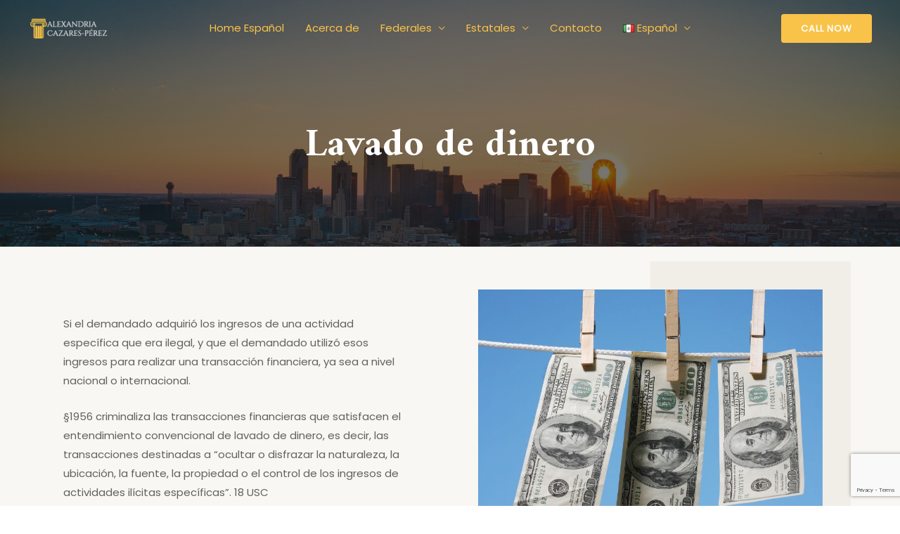

--- FILE ---
content_type: text/html; charset=utf-8
request_url: https://www.google.com/recaptcha/api2/anchor?ar=1&k=6LeeR9IUAAAAAK24DNbsTAuLyeFj7m76K_P8Ud1L&co=aHR0cHM6Ly9jYXphcmVzcGVyZXouY29tOjQ0Mw..&hl=en&v=7gg7H51Q-naNfhmCP3_R47ho&size=invisible&anchor-ms=20000&execute-ms=30000&cb=1ttyv92odwwx
body_size: 48227
content:
<!DOCTYPE HTML><html dir="ltr" lang="en"><head><meta http-equiv="Content-Type" content="text/html; charset=UTF-8">
<meta http-equiv="X-UA-Compatible" content="IE=edge">
<title>reCAPTCHA</title>
<style type="text/css">
/* cyrillic-ext */
@font-face {
  font-family: 'Roboto';
  font-style: normal;
  font-weight: 400;
  font-stretch: 100%;
  src: url(//fonts.gstatic.com/s/roboto/v48/KFO7CnqEu92Fr1ME7kSn66aGLdTylUAMa3GUBHMdazTgWw.woff2) format('woff2');
  unicode-range: U+0460-052F, U+1C80-1C8A, U+20B4, U+2DE0-2DFF, U+A640-A69F, U+FE2E-FE2F;
}
/* cyrillic */
@font-face {
  font-family: 'Roboto';
  font-style: normal;
  font-weight: 400;
  font-stretch: 100%;
  src: url(//fonts.gstatic.com/s/roboto/v48/KFO7CnqEu92Fr1ME7kSn66aGLdTylUAMa3iUBHMdazTgWw.woff2) format('woff2');
  unicode-range: U+0301, U+0400-045F, U+0490-0491, U+04B0-04B1, U+2116;
}
/* greek-ext */
@font-face {
  font-family: 'Roboto';
  font-style: normal;
  font-weight: 400;
  font-stretch: 100%;
  src: url(//fonts.gstatic.com/s/roboto/v48/KFO7CnqEu92Fr1ME7kSn66aGLdTylUAMa3CUBHMdazTgWw.woff2) format('woff2');
  unicode-range: U+1F00-1FFF;
}
/* greek */
@font-face {
  font-family: 'Roboto';
  font-style: normal;
  font-weight: 400;
  font-stretch: 100%;
  src: url(//fonts.gstatic.com/s/roboto/v48/KFO7CnqEu92Fr1ME7kSn66aGLdTylUAMa3-UBHMdazTgWw.woff2) format('woff2');
  unicode-range: U+0370-0377, U+037A-037F, U+0384-038A, U+038C, U+038E-03A1, U+03A3-03FF;
}
/* math */
@font-face {
  font-family: 'Roboto';
  font-style: normal;
  font-weight: 400;
  font-stretch: 100%;
  src: url(//fonts.gstatic.com/s/roboto/v48/KFO7CnqEu92Fr1ME7kSn66aGLdTylUAMawCUBHMdazTgWw.woff2) format('woff2');
  unicode-range: U+0302-0303, U+0305, U+0307-0308, U+0310, U+0312, U+0315, U+031A, U+0326-0327, U+032C, U+032F-0330, U+0332-0333, U+0338, U+033A, U+0346, U+034D, U+0391-03A1, U+03A3-03A9, U+03B1-03C9, U+03D1, U+03D5-03D6, U+03F0-03F1, U+03F4-03F5, U+2016-2017, U+2034-2038, U+203C, U+2040, U+2043, U+2047, U+2050, U+2057, U+205F, U+2070-2071, U+2074-208E, U+2090-209C, U+20D0-20DC, U+20E1, U+20E5-20EF, U+2100-2112, U+2114-2115, U+2117-2121, U+2123-214F, U+2190, U+2192, U+2194-21AE, U+21B0-21E5, U+21F1-21F2, U+21F4-2211, U+2213-2214, U+2216-22FF, U+2308-230B, U+2310, U+2319, U+231C-2321, U+2336-237A, U+237C, U+2395, U+239B-23B7, U+23D0, U+23DC-23E1, U+2474-2475, U+25AF, U+25B3, U+25B7, U+25BD, U+25C1, U+25CA, U+25CC, U+25FB, U+266D-266F, U+27C0-27FF, U+2900-2AFF, U+2B0E-2B11, U+2B30-2B4C, U+2BFE, U+3030, U+FF5B, U+FF5D, U+1D400-1D7FF, U+1EE00-1EEFF;
}
/* symbols */
@font-face {
  font-family: 'Roboto';
  font-style: normal;
  font-weight: 400;
  font-stretch: 100%;
  src: url(//fonts.gstatic.com/s/roboto/v48/KFO7CnqEu92Fr1ME7kSn66aGLdTylUAMaxKUBHMdazTgWw.woff2) format('woff2');
  unicode-range: U+0001-000C, U+000E-001F, U+007F-009F, U+20DD-20E0, U+20E2-20E4, U+2150-218F, U+2190, U+2192, U+2194-2199, U+21AF, U+21E6-21F0, U+21F3, U+2218-2219, U+2299, U+22C4-22C6, U+2300-243F, U+2440-244A, U+2460-24FF, U+25A0-27BF, U+2800-28FF, U+2921-2922, U+2981, U+29BF, U+29EB, U+2B00-2BFF, U+4DC0-4DFF, U+FFF9-FFFB, U+10140-1018E, U+10190-1019C, U+101A0, U+101D0-101FD, U+102E0-102FB, U+10E60-10E7E, U+1D2C0-1D2D3, U+1D2E0-1D37F, U+1F000-1F0FF, U+1F100-1F1AD, U+1F1E6-1F1FF, U+1F30D-1F30F, U+1F315, U+1F31C, U+1F31E, U+1F320-1F32C, U+1F336, U+1F378, U+1F37D, U+1F382, U+1F393-1F39F, U+1F3A7-1F3A8, U+1F3AC-1F3AF, U+1F3C2, U+1F3C4-1F3C6, U+1F3CA-1F3CE, U+1F3D4-1F3E0, U+1F3ED, U+1F3F1-1F3F3, U+1F3F5-1F3F7, U+1F408, U+1F415, U+1F41F, U+1F426, U+1F43F, U+1F441-1F442, U+1F444, U+1F446-1F449, U+1F44C-1F44E, U+1F453, U+1F46A, U+1F47D, U+1F4A3, U+1F4B0, U+1F4B3, U+1F4B9, U+1F4BB, U+1F4BF, U+1F4C8-1F4CB, U+1F4D6, U+1F4DA, U+1F4DF, U+1F4E3-1F4E6, U+1F4EA-1F4ED, U+1F4F7, U+1F4F9-1F4FB, U+1F4FD-1F4FE, U+1F503, U+1F507-1F50B, U+1F50D, U+1F512-1F513, U+1F53E-1F54A, U+1F54F-1F5FA, U+1F610, U+1F650-1F67F, U+1F687, U+1F68D, U+1F691, U+1F694, U+1F698, U+1F6AD, U+1F6B2, U+1F6B9-1F6BA, U+1F6BC, U+1F6C6-1F6CF, U+1F6D3-1F6D7, U+1F6E0-1F6EA, U+1F6F0-1F6F3, U+1F6F7-1F6FC, U+1F700-1F7FF, U+1F800-1F80B, U+1F810-1F847, U+1F850-1F859, U+1F860-1F887, U+1F890-1F8AD, U+1F8B0-1F8BB, U+1F8C0-1F8C1, U+1F900-1F90B, U+1F93B, U+1F946, U+1F984, U+1F996, U+1F9E9, U+1FA00-1FA6F, U+1FA70-1FA7C, U+1FA80-1FA89, U+1FA8F-1FAC6, U+1FACE-1FADC, U+1FADF-1FAE9, U+1FAF0-1FAF8, U+1FB00-1FBFF;
}
/* vietnamese */
@font-face {
  font-family: 'Roboto';
  font-style: normal;
  font-weight: 400;
  font-stretch: 100%;
  src: url(//fonts.gstatic.com/s/roboto/v48/KFO7CnqEu92Fr1ME7kSn66aGLdTylUAMa3OUBHMdazTgWw.woff2) format('woff2');
  unicode-range: U+0102-0103, U+0110-0111, U+0128-0129, U+0168-0169, U+01A0-01A1, U+01AF-01B0, U+0300-0301, U+0303-0304, U+0308-0309, U+0323, U+0329, U+1EA0-1EF9, U+20AB;
}
/* latin-ext */
@font-face {
  font-family: 'Roboto';
  font-style: normal;
  font-weight: 400;
  font-stretch: 100%;
  src: url(//fonts.gstatic.com/s/roboto/v48/KFO7CnqEu92Fr1ME7kSn66aGLdTylUAMa3KUBHMdazTgWw.woff2) format('woff2');
  unicode-range: U+0100-02BA, U+02BD-02C5, U+02C7-02CC, U+02CE-02D7, U+02DD-02FF, U+0304, U+0308, U+0329, U+1D00-1DBF, U+1E00-1E9F, U+1EF2-1EFF, U+2020, U+20A0-20AB, U+20AD-20C0, U+2113, U+2C60-2C7F, U+A720-A7FF;
}
/* latin */
@font-face {
  font-family: 'Roboto';
  font-style: normal;
  font-weight: 400;
  font-stretch: 100%;
  src: url(//fonts.gstatic.com/s/roboto/v48/KFO7CnqEu92Fr1ME7kSn66aGLdTylUAMa3yUBHMdazQ.woff2) format('woff2');
  unicode-range: U+0000-00FF, U+0131, U+0152-0153, U+02BB-02BC, U+02C6, U+02DA, U+02DC, U+0304, U+0308, U+0329, U+2000-206F, U+20AC, U+2122, U+2191, U+2193, U+2212, U+2215, U+FEFF, U+FFFD;
}
/* cyrillic-ext */
@font-face {
  font-family: 'Roboto';
  font-style: normal;
  font-weight: 500;
  font-stretch: 100%;
  src: url(//fonts.gstatic.com/s/roboto/v48/KFO7CnqEu92Fr1ME7kSn66aGLdTylUAMa3GUBHMdazTgWw.woff2) format('woff2');
  unicode-range: U+0460-052F, U+1C80-1C8A, U+20B4, U+2DE0-2DFF, U+A640-A69F, U+FE2E-FE2F;
}
/* cyrillic */
@font-face {
  font-family: 'Roboto';
  font-style: normal;
  font-weight: 500;
  font-stretch: 100%;
  src: url(//fonts.gstatic.com/s/roboto/v48/KFO7CnqEu92Fr1ME7kSn66aGLdTylUAMa3iUBHMdazTgWw.woff2) format('woff2');
  unicode-range: U+0301, U+0400-045F, U+0490-0491, U+04B0-04B1, U+2116;
}
/* greek-ext */
@font-face {
  font-family: 'Roboto';
  font-style: normal;
  font-weight: 500;
  font-stretch: 100%;
  src: url(//fonts.gstatic.com/s/roboto/v48/KFO7CnqEu92Fr1ME7kSn66aGLdTylUAMa3CUBHMdazTgWw.woff2) format('woff2');
  unicode-range: U+1F00-1FFF;
}
/* greek */
@font-face {
  font-family: 'Roboto';
  font-style: normal;
  font-weight: 500;
  font-stretch: 100%;
  src: url(//fonts.gstatic.com/s/roboto/v48/KFO7CnqEu92Fr1ME7kSn66aGLdTylUAMa3-UBHMdazTgWw.woff2) format('woff2');
  unicode-range: U+0370-0377, U+037A-037F, U+0384-038A, U+038C, U+038E-03A1, U+03A3-03FF;
}
/* math */
@font-face {
  font-family: 'Roboto';
  font-style: normal;
  font-weight: 500;
  font-stretch: 100%;
  src: url(//fonts.gstatic.com/s/roboto/v48/KFO7CnqEu92Fr1ME7kSn66aGLdTylUAMawCUBHMdazTgWw.woff2) format('woff2');
  unicode-range: U+0302-0303, U+0305, U+0307-0308, U+0310, U+0312, U+0315, U+031A, U+0326-0327, U+032C, U+032F-0330, U+0332-0333, U+0338, U+033A, U+0346, U+034D, U+0391-03A1, U+03A3-03A9, U+03B1-03C9, U+03D1, U+03D5-03D6, U+03F0-03F1, U+03F4-03F5, U+2016-2017, U+2034-2038, U+203C, U+2040, U+2043, U+2047, U+2050, U+2057, U+205F, U+2070-2071, U+2074-208E, U+2090-209C, U+20D0-20DC, U+20E1, U+20E5-20EF, U+2100-2112, U+2114-2115, U+2117-2121, U+2123-214F, U+2190, U+2192, U+2194-21AE, U+21B0-21E5, U+21F1-21F2, U+21F4-2211, U+2213-2214, U+2216-22FF, U+2308-230B, U+2310, U+2319, U+231C-2321, U+2336-237A, U+237C, U+2395, U+239B-23B7, U+23D0, U+23DC-23E1, U+2474-2475, U+25AF, U+25B3, U+25B7, U+25BD, U+25C1, U+25CA, U+25CC, U+25FB, U+266D-266F, U+27C0-27FF, U+2900-2AFF, U+2B0E-2B11, U+2B30-2B4C, U+2BFE, U+3030, U+FF5B, U+FF5D, U+1D400-1D7FF, U+1EE00-1EEFF;
}
/* symbols */
@font-face {
  font-family: 'Roboto';
  font-style: normal;
  font-weight: 500;
  font-stretch: 100%;
  src: url(//fonts.gstatic.com/s/roboto/v48/KFO7CnqEu92Fr1ME7kSn66aGLdTylUAMaxKUBHMdazTgWw.woff2) format('woff2');
  unicode-range: U+0001-000C, U+000E-001F, U+007F-009F, U+20DD-20E0, U+20E2-20E4, U+2150-218F, U+2190, U+2192, U+2194-2199, U+21AF, U+21E6-21F0, U+21F3, U+2218-2219, U+2299, U+22C4-22C6, U+2300-243F, U+2440-244A, U+2460-24FF, U+25A0-27BF, U+2800-28FF, U+2921-2922, U+2981, U+29BF, U+29EB, U+2B00-2BFF, U+4DC0-4DFF, U+FFF9-FFFB, U+10140-1018E, U+10190-1019C, U+101A0, U+101D0-101FD, U+102E0-102FB, U+10E60-10E7E, U+1D2C0-1D2D3, U+1D2E0-1D37F, U+1F000-1F0FF, U+1F100-1F1AD, U+1F1E6-1F1FF, U+1F30D-1F30F, U+1F315, U+1F31C, U+1F31E, U+1F320-1F32C, U+1F336, U+1F378, U+1F37D, U+1F382, U+1F393-1F39F, U+1F3A7-1F3A8, U+1F3AC-1F3AF, U+1F3C2, U+1F3C4-1F3C6, U+1F3CA-1F3CE, U+1F3D4-1F3E0, U+1F3ED, U+1F3F1-1F3F3, U+1F3F5-1F3F7, U+1F408, U+1F415, U+1F41F, U+1F426, U+1F43F, U+1F441-1F442, U+1F444, U+1F446-1F449, U+1F44C-1F44E, U+1F453, U+1F46A, U+1F47D, U+1F4A3, U+1F4B0, U+1F4B3, U+1F4B9, U+1F4BB, U+1F4BF, U+1F4C8-1F4CB, U+1F4D6, U+1F4DA, U+1F4DF, U+1F4E3-1F4E6, U+1F4EA-1F4ED, U+1F4F7, U+1F4F9-1F4FB, U+1F4FD-1F4FE, U+1F503, U+1F507-1F50B, U+1F50D, U+1F512-1F513, U+1F53E-1F54A, U+1F54F-1F5FA, U+1F610, U+1F650-1F67F, U+1F687, U+1F68D, U+1F691, U+1F694, U+1F698, U+1F6AD, U+1F6B2, U+1F6B9-1F6BA, U+1F6BC, U+1F6C6-1F6CF, U+1F6D3-1F6D7, U+1F6E0-1F6EA, U+1F6F0-1F6F3, U+1F6F7-1F6FC, U+1F700-1F7FF, U+1F800-1F80B, U+1F810-1F847, U+1F850-1F859, U+1F860-1F887, U+1F890-1F8AD, U+1F8B0-1F8BB, U+1F8C0-1F8C1, U+1F900-1F90B, U+1F93B, U+1F946, U+1F984, U+1F996, U+1F9E9, U+1FA00-1FA6F, U+1FA70-1FA7C, U+1FA80-1FA89, U+1FA8F-1FAC6, U+1FACE-1FADC, U+1FADF-1FAE9, U+1FAF0-1FAF8, U+1FB00-1FBFF;
}
/* vietnamese */
@font-face {
  font-family: 'Roboto';
  font-style: normal;
  font-weight: 500;
  font-stretch: 100%;
  src: url(//fonts.gstatic.com/s/roboto/v48/KFO7CnqEu92Fr1ME7kSn66aGLdTylUAMa3OUBHMdazTgWw.woff2) format('woff2');
  unicode-range: U+0102-0103, U+0110-0111, U+0128-0129, U+0168-0169, U+01A0-01A1, U+01AF-01B0, U+0300-0301, U+0303-0304, U+0308-0309, U+0323, U+0329, U+1EA0-1EF9, U+20AB;
}
/* latin-ext */
@font-face {
  font-family: 'Roboto';
  font-style: normal;
  font-weight: 500;
  font-stretch: 100%;
  src: url(//fonts.gstatic.com/s/roboto/v48/KFO7CnqEu92Fr1ME7kSn66aGLdTylUAMa3KUBHMdazTgWw.woff2) format('woff2');
  unicode-range: U+0100-02BA, U+02BD-02C5, U+02C7-02CC, U+02CE-02D7, U+02DD-02FF, U+0304, U+0308, U+0329, U+1D00-1DBF, U+1E00-1E9F, U+1EF2-1EFF, U+2020, U+20A0-20AB, U+20AD-20C0, U+2113, U+2C60-2C7F, U+A720-A7FF;
}
/* latin */
@font-face {
  font-family: 'Roboto';
  font-style: normal;
  font-weight: 500;
  font-stretch: 100%;
  src: url(//fonts.gstatic.com/s/roboto/v48/KFO7CnqEu92Fr1ME7kSn66aGLdTylUAMa3yUBHMdazQ.woff2) format('woff2');
  unicode-range: U+0000-00FF, U+0131, U+0152-0153, U+02BB-02BC, U+02C6, U+02DA, U+02DC, U+0304, U+0308, U+0329, U+2000-206F, U+20AC, U+2122, U+2191, U+2193, U+2212, U+2215, U+FEFF, U+FFFD;
}
/* cyrillic-ext */
@font-face {
  font-family: 'Roboto';
  font-style: normal;
  font-weight: 900;
  font-stretch: 100%;
  src: url(//fonts.gstatic.com/s/roboto/v48/KFO7CnqEu92Fr1ME7kSn66aGLdTylUAMa3GUBHMdazTgWw.woff2) format('woff2');
  unicode-range: U+0460-052F, U+1C80-1C8A, U+20B4, U+2DE0-2DFF, U+A640-A69F, U+FE2E-FE2F;
}
/* cyrillic */
@font-face {
  font-family: 'Roboto';
  font-style: normal;
  font-weight: 900;
  font-stretch: 100%;
  src: url(//fonts.gstatic.com/s/roboto/v48/KFO7CnqEu92Fr1ME7kSn66aGLdTylUAMa3iUBHMdazTgWw.woff2) format('woff2');
  unicode-range: U+0301, U+0400-045F, U+0490-0491, U+04B0-04B1, U+2116;
}
/* greek-ext */
@font-face {
  font-family: 'Roboto';
  font-style: normal;
  font-weight: 900;
  font-stretch: 100%;
  src: url(//fonts.gstatic.com/s/roboto/v48/KFO7CnqEu92Fr1ME7kSn66aGLdTylUAMa3CUBHMdazTgWw.woff2) format('woff2');
  unicode-range: U+1F00-1FFF;
}
/* greek */
@font-face {
  font-family: 'Roboto';
  font-style: normal;
  font-weight: 900;
  font-stretch: 100%;
  src: url(//fonts.gstatic.com/s/roboto/v48/KFO7CnqEu92Fr1ME7kSn66aGLdTylUAMa3-UBHMdazTgWw.woff2) format('woff2');
  unicode-range: U+0370-0377, U+037A-037F, U+0384-038A, U+038C, U+038E-03A1, U+03A3-03FF;
}
/* math */
@font-face {
  font-family: 'Roboto';
  font-style: normal;
  font-weight: 900;
  font-stretch: 100%;
  src: url(//fonts.gstatic.com/s/roboto/v48/KFO7CnqEu92Fr1ME7kSn66aGLdTylUAMawCUBHMdazTgWw.woff2) format('woff2');
  unicode-range: U+0302-0303, U+0305, U+0307-0308, U+0310, U+0312, U+0315, U+031A, U+0326-0327, U+032C, U+032F-0330, U+0332-0333, U+0338, U+033A, U+0346, U+034D, U+0391-03A1, U+03A3-03A9, U+03B1-03C9, U+03D1, U+03D5-03D6, U+03F0-03F1, U+03F4-03F5, U+2016-2017, U+2034-2038, U+203C, U+2040, U+2043, U+2047, U+2050, U+2057, U+205F, U+2070-2071, U+2074-208E, U+2090-209C, U+20D0-20DC, U+20E1, U+20E5-20EF, U+2100-2112, U+2114-2115, U+2117-2121, U+2123-214F, U+2190, U+2192, U+2194-21AE, U+21B0-21E5, U+21F1-21F2, U+21F4-2211, U+2213-2214, U+2216-22FF, U+2308-230B, U+2310, U+2319, U+231C-2321, U+2336-237A, U+237C, U+2395, U+239B-23B7, U+23D0, U+23DC-23E1, U+2474-2475, U+25AF, U+25B3, U+25B7, U+25BD, U+25C1, U+25CA, U+25CC, U+25FB, U+266D-266F, U+27C0-27FF, U+2900-2AFF, U+2B0E-2B11, U+2B30-2B4C, U+2BFE, U+3030, U+FF5B, U+FF5D, U+1D400-1D7FF, U+1EE00-1EEFF;
}
/* symbols */
@font-face {
  font-family: 'Roboto';
  font-style: normal;
  font-weight: 900;
  font-stretch: 100%;
  src: url(//fonts.gstatic.com/s/roboto/v48/KFO7CnqEu92Fr1ME7kSn66aGLdTylUAMaxKUBHMdazTgWw.woff2) format('woff2');
  unicode-range: U+0001-000C, U+000E-001F, U+007F-009F, U+20DD-20E0, U+20E2-20E4, U+2150-218F, U+2190, U+2192, U+2194-2199, U+21AF, U+21E6-21F0, U+21F3, U+2218-2219, U+2299, U+22C4-22C6, U+2300-243F, U+2440-244A, U+2460-24FF, U+25A0-27BF, U+2800-28FF, U+2921-2922, U+2981, U+29BF, U+29EB, U+2B00-2BFF, U+4DC0-4DFF, U+FFF9-FFFB, U+10140-1018E, U+10190-1019C, U+101A0, U+101D0-101FD, U+102E0-102FB, U+10E60-10E7E, U+1D2C0-1D2D3, U+1D2E0-1D37F, U+1F000-1F0FF, U+1F100-1F1AD, U+1F1E6-1F1FF, U+1F30D-1F30F, U+1F315, U+1F31C, U+1F31E, U+1F320-1F32C, U+1F336, U+1F378, U+1F37D, U+1F382, U+1F393-1F39F, U+1F3A7-1F3A8, U+1F3AC-1F3AF, U+1F3C2, U+1F3C4-1F3C6, U+1F3CA-1F3CE, U+1F3D4-1F3E0, U+1F3ED, U+1F3F1-1F3F3, U+1F3F5-1F3F7, U+1F408, U+1F415, U+1F41F, U+1F426, U+1F43F, U+1F441-1F442, U+1F444, U+1F446-1F449, U+1F44C-1F44E, U+1F453, U+1F46A, U+1F47D, U+1F4A3, U+1F4B0, U+1F4B3, U+1F4B9, U+1F4BB, U+1F4BF, U+1F4C8-1F4CB, U+1F4D6, U+1F4DA, U+1F4DF, U+1F4E3-1F4E6, U+1F4EA-1F4ED, U+1F4F7, U+1F4F9-1F4FB, U+1F4FD-1F4FE, U+1F503, U+1F507-1F50B, U+1F50D, U+1F512-1F513, U+1F53E-1F54A, U+1F54F-1F5FA, U+1F610, U+1F650-1F67F, U+1F687, U+1F68D, U+1F691, U+1F694, U+1F698, U+1F6AD, U+1F6B2, U+1F6B9-1F6BA, U+1F6BC, U+1F6C6-1F6CF, U+1F6D3-1F6D7, U+1F6E0-1F6EA, U+1F6F0-1F6F3, U+1F6F7-1F6FC, U+1F700-1F7FF, U+1F800-1F80B, U+1F810-1F847, U+1F850-1F859, U+1F860-1F887, U+1F890-1F8AD, U+1F8B0-1F8BB, U+1F8C0-1F8C1, U+1F900-1F90B, U+1F93B, U+1F946, U+1F984, U+1F996, U+1F9E9, U+1FA00-1FA6F, U+1FA70-1FA7C, U+1FA80-1FA89, U+1FA8F-1FAC6, U+1FACE-1FADC, U+1FADF-1FAE9, U+1FAF0-1FAF8, U+1FB00-1FBFF;
}
/* vietnamese */
@font-face {
  font-family: 'Roboto';
  font-style: normal;
  font-weight: 900;
  font-stretch: 100%;
  src: url(//fonts.gstatic.com/s/roboto/v48/KFO7CnqEu92Fr1ME7kSn66aGLdTylUAMa3OUBHMdazTgWw.woff2) format('woff2');
  unicode-range: U+0102-0103, U+0110-0111, U+0128-0129, U+0168-0169, U+01A0-01A1, U+01AF-01B0, U+0300-0301, U+0303-0304, U+0308-0309, U+0323, U+0329, U+1EA0-1EF9, U+20AB;
}
/* latin-ext */
@font-face {
  font-family: 'Roboto';
  font-style: normal;
  font-weight: 900;
  font-stretch: 100%;
  src: url(//fonts.gstatic.com/s/roboto/v48/KFO7CnqEu92Fr1ME7kSn66aGLdTylUAMa3KUBHMdazTgWw.woff2) format('woff2');
  unicode-range: U+0100-02BA, U+02BD-02C5, U+02C7-02CC, U+02CE-02D7, U+02DD-02FF, U+0304, U+0308, U+0329, U+1D00-1DBF, U+1E00-1E9F, U+1EF2-1EFF, U+2020, U+20A0-20AB, U+20AD-20C0, U+2113, U+2C60-2C7F, U+A720-A7FF;
}
/* latin */
@font-face {
  font-family: 'Roboto';
  font-style: normal;
  font-weight: 900;
  font-stretch: 100%;
  src: url(//fonts.gstatic.com/s/roboto/v48/KFO7CnqEu92Fr1ME7kSn66aGLdTylUAMa3yUBHMdazQ.woff2) format('woff2');
  unicode-range: U+0000-00FF, U+0131, U+0152-0153, U+02BB-02BC, U+02C6, U+02DA, U+02DC, U+0304, U+0308, U+0329, U+2000-206F, U+20AC, U+2122, U+2191, U+2193, U+2212, U+2215, U+FEFF, U+FFFD;
}

</style>
<link rel="stylesheet" type="text/css" href="https://www.gstatic.com/recaptcha/releases/7gg7H51Q-naNfhmCP3_R47ho/styles__ltr.css">
<script nonce="PAQHLcMB1kWatY3ASYS26g" type="text/javascript">window['__recaptcha_api'] = 'https://www.google.com/recaptcha/api2/';</script>
<script type="text/javascript" src="https://www.gstatic.com/recaptcha/releases/7gg7H51Q-naNfhmCP3_R47ho/recaptcha__en.js" nonce="PAQHLcMB1kWatY3ASYS26g">
      
    </script></head>
<body><div id="rc-anchor-alert" class="rc-anchor-alert"></div>
<input type="hidden" id="recaptcha-token" value="[base64]">
<script type="text/javascript" nonce="PAQHLcMB1kWatY3ASYS26g">
      recaptcha.anchor.Main.init("[\x22ainput\x22,[\x22bgdata\x22,\x22\x22,\[base64]/[base64]/UltIKytdPWE6KGE8MjA0OD9SW0grK109YT4+NnwxOTI6KChhJjY0NTEyKT09NTUyOTYmJnErMTxoLmxlbmd0aCYmKGguY2hhckNvZGVBdChxKzEpJjY0NTEyKT09NTYzMjA/[base64]/MjU1OlI/[base64]/[base64]/[base64]/[base64]/[base64]/[base64]/[base64]/[base64]/[base64]/[base64]\x22,\[base64]\\u003d\x22,\x22w6Ziw44Cw6rDsTbCiCErwokpeBbDrcK+BjTDoMKlCSfCr8OEacK0SRzDl8KUw6HCjXITM8O0w67Cmx85w6VLwrjDgDARw5o8eQlofcOdwoNDw5AGw50rA1R7w78+wrloVGgKB8O0w6TDlWBew4l/bQgcU3XDvMKjw4p+e8OTEcOlMcORH8K8wrHChxM9w4nCkcK1HsKDw6FxGsOjXyRoEENvwo50wrJRAMO7J2jDpRwFCcO1wq/DmcKyw7I/DybDo8OvQ3F3N8Kowp3CoMK3w4rDo8OswpXDscO5w4HChV5Xf8Kpwpk/ezwFw5/Dnh7DrcOWw73DosOrdcOwwrzCvMK2wpHCjQ5Bwrk3f8O3wrlmwqJLw4jDrMOxJEvCkVrCvgBIwpQtK8ORwpvDqMKuY8Orw6LCgMKAw75zADXDgMK2wr/CqMOdUHHDuFN8wqLDviMpw7/Cln/CnUlHcHxtQMOeGHN6VH3DmX7Cv8OHwr7ClcOWNU/Ci0HChhMiXw/CjMOMw7lmw5FBwr5XwoRqYCvCoGbDnsOkY8ONKcKUayApwqLCsGkHw4/CkGrCrsOgdcO4bSTCtMOBwr7Dn8Kmw4oBw63CjMOSwrHCj2J/wrhON2rDg8Knw7DCr8KQUSMYNxgMwqkpa8KNwpNMK8OpwqrDocOewpbDmMKjw75jw67DtsObw45xwrtVwqTCkwAobcK/bXNqwrjDrsOxwppHw4p/[base64]/w6fDljZZw5Bxw4bDpkVBwqvDtmPCmMKEwqjCjMOdwpPCvMKNUcOmD8KLA8Onw5Zdwqtew5puwqzCmcO4w7ECUMKEZlnCmwrCnCfDhMKfw4jChSnClcKhWR5cX37Cnh/DgsOWNcOmf0HCkMKWPlgXccOrc3bChMKVCcKFw7dYUUk1w4PDg8KXwqfDlA84wq/DqcKVCsK5LsOjTxHDtkFCcALDpE/CgAvDgB0iw7RSMsKTw6lFOcO4W8KAMsOWwoJmDR/DgMK+w694NMOjwrJHwpnCtwZCw6HDjxxqWnt/IQzCs8KJw6tewqTDlcOgw7JTw6zDgGR0w5Eld8KjQsOwdMOTwrTCusK+JiLClVkVwpQawqUWw4AGw51kPcOqw6/CpBEAMsOrLEzDvcK+GkvDk1ZBI0DDjAbDs33DncKtwqhJwqx4HinDnmJSwpfCsMK5w4lTSsKMMjjDiDXDnsOxw60ebsORw4NzWsO2wp7Cv8Ksw7vDiMKwwodUw5UoQcOawqUPwrvDkWZIBsORw4/ClSRLwrzCh8OaECxEw6MlwojCvsKwwrASIcKvw6sDwqTDtsKPM8KfH8OUw5MSB0fCnMO2w5BuBhbDj0nCngkNw5jCjhIwwoPCs8OzNsKhIB8cwojDg8KxOm/[base64]/NXXDi1rDncKhwp0MwpLCnnvDgcKIw5IjYAYvwrtbw6PCo8KVWsKnwqzDjMKbw7Fqw6LCs8KHwoQQecO+wrJPw6DCoTslK1oww7HDmlA3w5DCpsKdFsOlwrtoKMO4X8OOwpwrwrzDkMOfwoDDoDbDsC/DrAHDtwnCtsOlWWTDoMOsw6NDXVfDvjfCi07DnRfDpic9wojCk8KTAGY4wqEuw7HDj8OlwqgVJsKLasKtw4Ezwqp+dcKaw6/CvMOlw7Z7VMONYy/CvBzDrcKWd0PCugppOcOVwp8yw5zCrMKZGgbCghsJEcKkAsKgBS0sw54GOsOqFcOhZcOuwo1Kwoh/YsOXw6I6CCNcwrJfc8KBwr1Ow4lNw67Ch1dAO8OmwrtYw5Itw6nCgsOnwqzCs8OQVcK1dzcFw7dCTcO2wobCrSLCs8KDwrXCj8KCJDfDrQ/CosKFZMOLCUQxEW4vw6bDmMOnw7Uvwp9Ew51uw6hACXJ/NkUvwrLCu2tsOsOFwpvCvMKkWS/Dr8KLdUd3w75fLMKKw4PDscOdwr9fJ1NMwr1zVMOqUAvDo8OCwq83w7XDusOXKcKCE8OZUcOaI8KPw5zDvsKmwoLDqDTDucOPasOJwrh+MXLDuyPCqsO8w7bDvsKEw5/Cj0bClsOzwq8JccK+YMK1ZXsVw6pbw5kZR3cyDcOdYjfDoxbCnMOcYDfCpRbDvk8CPMOQwqHCvMOZw5FFw6w6w7xLdcOIfcKzT8Kgwq8qV8Kcwp8xawbCnMKYU8KbwrTChcONMcKCJCjCrV8Vw6luSB3Dmi8zBMK/wofDvG/DtDl6M8OVaWHCjgTDhsO1ZcOSwoPDtHATPsOHOcKLwqIjw53DmHPDphcbw5TDucKifsK1GMOzw7h/w4cOWsO9GxAMw7oVLSbDosKaw7xcH8OUwprDjRAYcMOswrLDp8KawqTDi04AdMKXEsKgwoUQPEI7woECwpzDqMO5wqkFf2fDng/DgMOZwpBzw7Bkw7rCnApLWMODWAwww7XDk2/[base64]/[base64]/T0/CqVHDpsONRcKkw63ChhxQw6kdIcOMTSR1b8OMw70MwozCnk1yasKjAC1Kw6fDhsK5w4HDm8KpwprChcKAw7svVsKawoJrwrDCjsKsHwUpw6XDgsOZwoPCicK8WcKrwrYQJHI/w4IJwoZeOXBcw7IqJ8Knw78KFjfDoQdgbUDCnMODw67Ds8OswoZjP1jCoCXDpjnDhsO/[base64]/KTwGw4rDmsOoIcKsUMKJwp4NbMKjOMKmw4wEUcOBWGFfwrjDl8KYCigvC8OpwrLCp0sPTm/DmcO/NcKRcW1dBk3Dn8KzWg5+Vh4UKMKMA3/[base64]/DgsOzP30+w5hjLQNTJ8OxC8ODRcKNwrBWw7xVBBMNw5nDgHNZwqoHwq/CqVQ1wqzCmcKvwoXCpyJhWjlmVSzCjcKRLiY/wpVnYsOHw5p3Z8OvMsKWw4DDoSbCvcOlwrnCsh5Zwo7DoiHCssKwe8Kkw7nDmhsjw6tQHMOKw6lbA0XCi2BrT8KRwrnDmMOcw4zCqChuwoAweDPDpy7DqTfCg8Orcx4Dw5XDusOBw4vDt8K2wr7CicONIRzCscKNw5/Cq10LwrnDllLDn8O3YMKewr/CgsO2SRrDmXjCj8KvIMK2wp7CpkQ8w5LCjsO+wqdfAMKIE2/DpMK+c3NZw4bCiDZjWsOswr0cYcK4w5pgwpVHw4Qhw60XL8KrwrjCmcOVwqzCgcK8KhnCs23DrUvCty1jwpbCnjgibMKqw5pjTsK8OwcMHRp2LsKhwrjDmMKDwqfCvsKMacKGE2N7bMKeRFlOwp3DhMO2wp7CssOhw7ovw4htEMOCwqPDqA/Dp3cuw4AJw4xXwqnDpHVfEBdOwphQwrPCmMK4WxUtLcOZwp5mND4EwqddwoomMXsAwqLCn1fDmGgReMKJdEvCs8O6LFh/M0bCtsOxwqXCilU8U8Omw5/Cpj9PKQnDpgvClCgOwrlSBMKpw7nChcKtBwEUw6bDsT/Ckjdpwpctw7bCr3w3cB1Bwp7ChsK5d8KyCCXDkE3DmMKpw4HCqj99FMKbUUvCl1nCjsOwwqI/RTDCssOHdzEuOifDs8Orwqlvw6vDqMOtw7XCsMO3w73CuyPChmQwPX1Hw5LDuMO9Mx/DqsOGwq9pwrXDqsOLwpTCjMOGw7rCl8K0wrHCg8KlE8OJccKXwqnCnlFWw5vCtAcycMOwMiM7TsKnw6dJw4low6PDoMKUFht/[base64]/Cojwiwr1CwpLDvcO9w7rCs8K6wovDgwpGasKMVXI5YHzDryYowrfDuwjCsG3ChsOwwrF3w4kaAsK1ecOGHMKbw7RlWRvDt8Kqw5dzRsO6fzDClcKuwrjDmMODSFTCmjwHSMKLw7jCn1HCg33CmH/CjsKiLMO8w7NFIcOCVFUCPMOnw6jDucKKwrJvT2PDvMOOw7TCsUrDgQLDk38UZMKiU8Ouw5PCoMOQw4HCqzXDpsK5GMKUNHbCpsK/wrFuHFLChRLCtcKLJAsrwp1Tw74Kw4t0w4LDpsORRMOQwrDDj8OdRU8swosBwqI5fcOuWlNDwrELw6DClcOeIzZUdMKQwpHDtsKbw7PCsBQ0W8OfD8KbAiQnWDjCpE4+wq7DjsOpwobDm8KXw63Dm8Kywr0wwpfCsTESwpx/JEdRGsKSw6XDin/CoyTCtnI8w5DClsKMFBnDuXlHbVLDqxLCk1IQwqRpw4DDhsOVw5DDsFDDv8Kfw7LCrcOAw6h/MsK4IcOFFnlSCmYeGMOqwpZNwrQjw5kpw5wOwrJ+w4wlwq7DiMOiLnJAwqVTcg3DmcKXBcKUw7zCsMKyDMOcFD3DoAnCjMKnXjnCo8K4wqXCncK8ZsO5WsOaOcK+bRLDqcKAaBIxwqF/MMOEw7Yowp/DscKtEjZDwq4SGMKkesKROhTDqF7DgsKBK8OeUMObcMK+UyJUwrEVw5g5w4hfVMO3w5vCjxvDhsOdw5XCvsKsw5DCqsOfw5jCpsOQwqzDoxdrDX5MIsO9wpY+VCvCmgDDhnHChMKTE8O7w4FmRcKHNMKva8Kub3x7A8OsKU9ePCTCuXjCp2NLcMK8w4DDmsKtwrc6Ky/CkkA8wr/DuDLCmlpjwoHDm8KCMR/DglfCpsORK2rDtXPCjsKyK8Ovf8Otw6PDgMKew4g/w6/CosKJLD/CtD7Ci2TCk0NXw6LDm0ouc3IOIsOMZMKww7nDo8KHHcOYwrwZJMKrwprDn8KIwpfDocK9wp/CpTjCgwjCk2hhIVTDrjXCmAbCh8O4KsKNck0jMnLCkMOUP13DmMO6w6PDtMOZDXgbwoTDiwPDqcKewq1Xw4IqVcKiJsOrM8KRIyPCgVvCoMOEZ1hHwrgqwq5kwqXCuV49ThQ3FcOywrJwZD/DmcKGa8KGBsKNw754w6jDlA/CukDDjwPDkMKUZ8KkP2l5OhlKP8KxS8O5OcOfaG4Tw6HCom7Co8O4fsKFwpvCncOPwqt+ZMK6wo3CmwTCtMKSwq/Cnwlswol8wqzCvMKzw5rDjGHDszUlwrPDp8Kiw6MEw4vDjxFNwrbCmVwaM8KrLsK0w5BEwqw1wo/CjMKLQw92wqIMwq7CozHCg03CtGnChUIlw4R6MsOGVG/ChjQgYFokRMKEw5jCvhN3woXDgsOaw5LDhn1kOx8Ww5LDtgLDvXY5GCJjWcKFwqhKcsKuw4rDpwUEHMKWwq/ClcKORsO9IMOPwqJqaMOIAzo4ZsOgw7vCm8Ktwol6wosdWy3CogjDssOTw6DDh8OAcENjSUw5P3PDsnLCigzDsgt7wrPCknrCmgLDg8K9w5kxw4UYKV0YHsOtw7PDiiUdwrfCvjBswp/CkWMnw5Mvw59Rwq5dwrfCtMKdfcOUwpdGOiw+w5fCn3fCi8KZE397wrjDpzElTcOcBjsIRxIcbMKKwrTDosKIIMK1wp/DgELCmSjCnnU2w5HCrH/DoV3DqMKNZ3oWw7bDriTDk3/CrcKsdCI/IsKTw6lZAT7DvsKIw67CpcK6cMK2wp4VRiktVQrCgBzCm8OoM8K5cSbCnGpXVMKhwpFqw7RXwqrCvMO1wrHCosKSJcO0WBPDtcOiwrDCpFtLwp4ec8KEw7p8dcO9O3DDtU/Cvy5aKMK6dWXDp8KxwrrCgS7DvCHCrcKkRmlPwp/CniPCoH/[base64]/[base64]/[base64]/[base64]/[base64]/Dt8Krdh7CksO3w6JEccKGGMK1I8KOO8OOwrRqwqbCgSorwo16w7PDkzZFwrHCsGU/wpXDon9GMcOiwqt2w53DvlHCgGtIwr7Cr8OHw5XCgcKOw5ACAn9SQE3CijhuTcKfY1zDrsKlTRF1XcOpwq88Hwc7KsOqw4zDjkXDjMKwZMKAbsKAZMOhw6wvTXosfyBobCotw7rDnl19USh4w4p/w40Qw4DDlx9wTyUSLmTCmsOdw414UxAyGcOgwp3DmBPDmcO/KmzDiRtyHThNwoDCjBI2wr04f0/Ci8O4wobCnA/[base64]/BkXCtgfDlsKFw5XDmsOlw4bCqMKzWcKDwo3CpUXDqTjCmE4AwrTCssKoGcKzUsONFVIrwoUbwpIgeBPDijpMw6bCr3HDhEd1wpjDsw/DplhSwr7Don0iw4I6w5jDmTrCuRIKw5zCqERsG3FyIUPDiDouF8OXT1fCicODXsOIwowlTsKRwpbCkMKDw7PCnk/DnX5/GRQsB08mw57DjTNvfCzClSsHwq7CssKhwrRuNMOJwq/DmH42OMOrFhzCglvCpB1swrfCt8O9ADZqwprDuiPCucKOJsKBw4ZKwqIBwo1edMKkNsO/w7bDssKWPBZbw67DmsKhwqEaLsOqw4XCkVvCmMO9w6QUw5fDl8KRwrDCoMKfw43DmMOowpNWw4jDqcOMbmUkTMK5wrnDgcOjw5YIPmUzwqRaWUPCvXLDhcOYw4nCnsKqW8K6ShLDmXQNwo8dw6t4wqPCoSPDtMOdcjXDq2zDn8KkwpfDijzDkQHChsO2wqEAEC/[base64]/Dh8OWw7VGwqrCssOKbABhwrrCgwvCtlFNcMOQTMKSwprCm8K9wrPCsMO+DlXDhcO8eGzDpTwCQGl0wqFuwrc/[base64]/DvcKtYS3DgsOrNMOUdWnCi8OqdcOOw7gFW8Kfw5fCqnBTwpUBeBM+wpTDqEXDvcOxwqvDisKhTgZtw5DCj8OHwpvCjF3CoWt0w6loR8OHVsOWwpTCq8K+w6fCg3nDpMK9LMKuDcOVwoXDpF5sV2pNQMKGTMKOI8K/wofCg8OCw5Qfw6Fzw47CsikBwrPCoGXDil3CvE7CoCAHw7rDm8OIHcKjwoJjSwAmwpfCpsOiKRfCs2xSwpE6w4dlP8K9dWQWYcKMLlnDpBJUwqAtwrLCu8OuTcOGZcKmw75bwqjCpsK3fcO1ScK2csO6L2o/w4HCksKSF1jCt13DvcKvYXI7bAwmCyHCgsOdNsKYw5FIAcOkw5hKBiHCt3zCoy3DnUTClMKxVEzDp8KZGcKjw455TsK2f07CvsKONz9nBMKiIB1Xw4ttesKAVAPDr8OewrrCsyZtY8KxUyM9wqVJw4zCicOdVcKXXcORw75/wpPDjcOEw6LDtWZEWMOdwox/wpXCsncRw4XDsxzCusKWwoA8wrLCgQfDtzA/[base64]/CvmbDk0cowoQdbFvCnR7DjzJENsOMw4bCmknDuMOGRjBqwrxjW0tKw7zDssOaw5p4woRZw7NewrjDvBQSVHXCgld/NsK4McKGwpXDlhXCpjLCgAQvV8KOwqJrJgTCkcO2wr3ChynCtMO0w6LDv3xeKAzDoxrDrMKJwrx/w47CtS5owrLDo2kKw4bDmhUrOcKbScKLf8Kfwo5zw5vDpsKVHELDjTDDj2nCuXrDn3rDhHjClwHCncKBPsK2ZcKcOMKYB1PCs2YawoPCkHF1GmE9c1/Dp3zDtRfDtMK0YnhAwoJiwoxxw5HDj8ObWmVLw6vCocOiw6HDjMORwrvCjsKlUQPDgGJLL8K/wq3DgH8bwq5zY1DCqARHwqXCtMKIZ0rCvMKvQMKDw5LDlUZLAMOCwpzDvjxhNsOTw4wXw4tAwrHDpDLDrXkHCMOEw4MCw7U5w6QcecOpAzbDtMOow4JOf8OyQcKxKELDlcKRLgMiw6s8w5HCs8K9WSjCmMOCQsOtO8K0Y8OrX8OlN8OGw4/CjApXwpNBd8OvFcKSw6Bbw7NuV8OVf8KNXcOZFcKGw58HIlbCt1nDt8OawqbDpMOIaMKmw7rCt8KWw714CcKgEcOkwqkCw6Zuw4B2wpRiwqXDgMOcw7PDtxRfacKxJ8Khw6AIwq7CjsKlw445ZSBDw4zDhV83KR3ChEMmTMKZw6kdw4vCnBhXwq/DuzfDucOvwpbDh8OrwovCp8OxwqQWXcKDDzHCr8OqNcKufcKOwp44w43DkFwLwoTDqH9bw6/Dil98X17DqA3DsMKWwozDncKow6hmKnJLw4HCm8OgVMORw6kZw6TCsMOIwqTDg8KlbMKlw5DCvmUww4wwUBckw5ItW8OSbxN7w4YYwqvCmF45w53Cp8KEBi8mew7DlizDi8OMw6/CiMKxwpYTGkZgwqXDkgLDmMKnd2V6woPCuMKTw5M7KEY4w6LDmH7CrcK+wpcJbsKKW8KmwpDDhHrDrsOvwrxBwosdPMOzw6A4U8KWwp/Cn8OrwozDpR/DhcOBw5hOwpwXwrJrecOTwo5rwrLClARAKWjDhcOzw5QKWD0Aw7vDoEjCm8K7w4A5w77Dqz3DrAF5UnrDmFXDm1MSKlzDsCfCj8KTwqjCjsKRw74Wa8K5asOHw7TCjj3CnQnDmQvCnzjCuXLCrcO/wqA+woxIwrd4Sj/CncKdwpLDucKlwrvCpFfDq8Kmw5RCExMywqMHw4srRx/CisO1w7crw7JVMgnDjsK+YcK5SEMmwrdNE2bCtsK4wqjDoMOqf3PCoSfCp8OPdMKBfMKgw43CmcOMXXhLw7vCjMOKCsOZMhrDoj7CncOXw6UpA0DDmgnCgMOZw6rDuXIKQMOOw7sCw4M3wrEJeBZnIRJcw6/[base64]/w5Jkw7UQwrbCvcKqRkbDglN5UirCjkrCrCE3WgQ4wqYFw5PDv8KLwp8XUsKUFkdtP8OLSsK/[base64]/Dn2LCjMOHR0/ChMOIwozCv10nw4pzwonCl0XDtcOiw6gswpkqOyDDjybCnsKXwq8cw6XChcKjwqjCrcOYOxY/w4XCmjJsNUvCvsKSCsK8FsO2wr9aYMK0JcKdwo0hG2kiOS9/[base64]/[base64]/F2PDqzjDhMKLwotnwosxRj3CnMKeEClTdGhDJz/Dg0BKw6nDosOZPsKEasK7RQYew7YkwpPDhcOxwqwcNsOCwpV6UcO1w4k8w6sSPzs1wo/DlsKyw6nCu8K4XsO6w5cUwqvDicOIwrN/wq4wwoTDi045QxjDpsKafsK5w6NOUcOfesK1YHfDqsOUNFMOwqPCicOpScKBE2nDpyHCscONbcKzGsOHesOJwpIUw5nCkVJsw5xkUcOCw7DDrsOeVlkWw6DChcOvcsK/f2IkwptKWsODwpRULsK3M8KCwpAAw7zCtlksI8OxEMKmNmPDpMONQMOuw4zChyIyOldqGhcFIBUsw4nCiAJzN8KUw67Dv8OXwpXDt8KIZsOmwpjDqMOvw5rDqyldb8O1QxvDicOdw7gxw6HDtsOKE8KaazXDuxbCvkh3w7jChcK/w6VSKUEVO8OPEFzCtcOhwojDoCdaR8ObEzvDtigYwrzDhcKDMhXCoVcGw7/[base64]/ClQDCqMOFwpoywoLCm8O0UmJJbcKGw4bDu3HDlGTCtRDCqMOqIBJdKkgBRGgew78Pw7V0wqbCn8KowpJpw4DCiG/CiHfDuCU2AsOoDR1QHMK/EcK0w5PDicKbdBVhw7rDocKlwqtEw63Do8KJTnrCo8KzYB3DmVE/wqQ7V8KjZmtjw7kiwrUhwrDDqRPCggpxw4DDpsKzw4pRYcOGwpHDu8KDwrnDvAXCsidTDU/CpsOhfhQ1wrVCwp56w73DrQVBZcKOVFxCV3fCtsOWwoPDqmQTwrMgMBt/DAY8woR0Lm9lw7JSwqsNRxQcwqzDlMKJwqnDmsKFw482S8Kqwp7Dh8KfDivCqXvChsOuRsOoZsOuwrXDuMK+BFxbN1XDiE0oGMK9ccKQaD0hCURNwqxuwqHDlMK0SRRsCMKTwqDCm8OcJMOcw4TDm8OSPRnDgE95w5s6HlBqw6R7w5/DuMK/[base64]/[base64]/DggtxGMKhwpEaw4/[base64]/Cn8OYJ1bCsMOhA8KoC8ONwppcwp5Jd8KEw63Du8OOYcKoBQvCpBrCmsOLwohVwpkYw4sowp3CmETCrE7Ci2fDsWzDjcOSV8OOwqTCicOzwq/DtMOHw6jCl2odMcO8eVHCrRkZw67Cmlt7w4N4FVDCsTnCtlTCgcKeS8OeUsKZbsOiRUEAOXMuw6h6EMKGw6PCplcGw64ow5zDssKTYsK/w7hZw6rDkRfChBIcCBrDlxHDtm87w7dMw5B6cn/CnsOcw57CocKEw6kwwqvDiMKPw4sbwoQ4cMKjMsOeM8O+bMOswrvDu8OAw5HDgsOOfWJ5c3duwpTDhMKSJ2zClmZjAcODEcOZwqPDsMK+GMOJS8KXwr7DvsObwqHCi8OKJnp8w6VKw6o4OMOJHMOxYcOGw41VN8KzMX/ChlLDuMKEwoIKF3jCpDvDt8K2SMOfWcOQCcOiw7l/AMKyYx43RTXDhEzDm8KPw4svFRzDrjl2Eg5SXVU5G8O5wqrCncOcfMOMQWgdH1nCq8OHdsOpDsOawpwxWMOuwot4FcKmwrk8GC00HCsudWQjaMO/PFbCtUnCtAUPw4BMwp7CisOREUwqw7hha8KtwpTCqcKnwqjCl8KEw7zCjsO+BMOTw7o9wpXDsRfCmcK7MsKOb8OUUR/[base64]/OGtZwoPCkWJfLy/CvcOGVcOZwq1Qw7jDmsOjVcONw67DssOJPxfChcORUMOAw4fCrUJIwo9pw7XDjMOsO2cNw57CvjMkw6PCmlfCk2x6FVzCuMORw6vDrhgOw4/DlMKmd2J7w6nDgxQHworCrksAw7fCs8KOS8K/wpdUwogKAsOzYTrCq8KBW8OZTBfDkl1iDmpGGlHDqUhnL2nDr8ONLlk8w5txw6MLAXEpEsOyw6vDvEzCgsKhOh/[base64]/[base64]/Cjw3CihF+w79lPkRlwpVDWHvDn1nCtDDCvsOIw6vCgysSJFzCtlM2w5HClMKqY2FMFU/DqhMWesKuwrHCoEXCqzHCucO8wqjDnAjCmkXDh8ONwoPDvsKsWMOawqBQBXsBQUnCp1nCnEIZw43CoMOmBBgkMMO1wpfCnmHChCpxwqrDlDBfaMKiXlzChyrDjcKvJ8OGeD/Dh8OFKsKtI8KswoPDiCwqWl7DmWVqwoI7wojCsMKRasKkSsKgIcO3wqnDjsKBwpd/w502w53DpmLCuQERXmtiw4ANw7fCrg91fnIsEg9fwrQvKGYOLsOnworDnjvCgDdWJMOyw7cnw4IOw7fCvcOJw4sRKHPCsMK1CmbCokARwp19wq7ChcKtcsKLw6ZrworCv1tBI8ORw4XDukvCnh3CpMKyw7dNw7NMdV9OwoHDkMK/w7HCjjh1wpPDg8K2wrFjYEY2woDCvjHDo3xDw6LCiQrDpWQEw7rDgAPCjT0ow4bCr2/DuMOzMsO4S8K5wq3CsgrCu8OKP8OpVWhWwqvDj2zCj8KEwqzDmMKPRcO2wpfDvVUbFMKRw6HDl8KZTcO7w5HCgcOiP8Kkwpl0wqF5QRA/fMOXBMKXwqt0w4UUwoJlaUlyJFrDqDXDl8KMwq4Tw4cNwqzDpl4bDFjCkXs3OMKVNQJRB8O3EcKNw7rCg8OBwr/Chg8EFcKOwr7DhcOPOgLCnWdRwqLDh8OPB8OWLk8mwoPDugoUYQc7w5suwp04EMOWU8KFHQrDmcKBe2fCkcO7BDTDucOREAJ/[base64]/Dm8KQejfCtsKHwr1XwqbCk8OFTx4iKsKwwpTCucKEwrc6dFxmDWl2wqjCqcKPwrXDssKGCMOKJcOew4XDpsO6WGIbwox4wrxMCFVJw5nCgT/CujdObsK7w6ZxJ2wGwpPCksK4HkvDmWUQfxdKaMKaYMOKwoPDscOsw7Y0GsOUwoLDoMOvwpgVM24BRcK3w4tUHcKOOh/CpX/CsUdTWcOZw5zChHJAbyMkwrjDmksswpTDmzMRTWMPDsOfWm55w6fCrX3CrsKjYMOiw7/[base64]/DlDXDqipKcj4Ow4/ChQhGw5HCkjNiw7TDkAHDmcKWIMKYKmMTworCoMKWwpLDqcK2w4jDjsOswqbDnsKhw57DrnXDk0skwpdzwojDpEnDusK+LXUvUzEnw7QSEmc+woUdLMK2ZHtKCDTCpcKxwr3DtsOvwos1w410wocmdkrDlFDCiMKramZ/w5lbcsOGVMKmw7ExMcO9w5cLw5VFXBttw7V+w4oCe8OwF0/Ci2/CpANNw43DicK/wqHDmMKXw4jDnBzDqnfDmsKDPMKqw4XCncOTIMK/[base64]/[base64]/cjoZw4piH8OeDRrCncKDwoVdwpzDp8OsE8Opwq3CrWMBwpfCgsODw4FhDDxqwqLDocKRZShaTGbDsMODwpTCnRpnbsK3wovDv8K7wr7CjcKgGT7DmV7Cr8OTIsO6w4ViUUl5MznDrRldwqnDnSlnSMOdw4/[base64]/[base64]/CnyjCvMKgITAxZ8OYYcOLd8KHRmlZwrjDhFsMw5cbFyHCucOcwpZgc0powoEGwoTCtcKpOcKoJxAsOVPCnMKVR8OZUcOBfFUiGkLDicKqV8Krw7TDjDDCkFdMYVLDni8Qb1A3w4zDiTXDjELDpWHCv8K/wozDnsO7RcO4L8O6w5Vza24dZMKQw6zDvMKtEcOBcFp6BsKMw61pw5jCsXtYwrDCqMO1w6F3w6h4w4XDqHXDskbDgx/[base64]/DgUzDp8Oawqd9ZC4Mwq9qwqfDvGdfw4bChwUTb2fDtMKNKWdjw5hFw6Qzw6PCh1FkwpDDgcO6BxQTQAh+wqYqwq/DkzZ3YcOwWgMpw4PCv8KRRMOjO2fDmcOjCMKOwrzDhcOEDwNze1U0w4fCmQgfwqTCjcOuw6DCt8O7AD7DsFRzQF4+w4/DmcKXfTY5wpzCpcKOemoaSMKpHCwAw4E/[base64]/[base64]/w6Zpw4bDucKXb0fDsMOKFwrCqMOAd8OeCghzw4jCoCPDgnrDs8K5w5HDlMKbfFJgOMOKw4piRGpYwo/DqH8/[base64]/w4ILJsKCOkLDrcKFKjrDnsKRD8OQc0LDhllXEirDgkbCnGYbNcO+YzpwwobDjlbCqMOHwqJfwqFzwqnDrMOsw6pkaEDDgsOFwobDp03DrMOwZsKnw47Cil/CtF7Dj8KywovDszhEKcKoORbCoTDDmMOMw7DCvTkpcU7Cqm/Dj8OkCMKUw6nDvCfDvW/CmQZjwo7Cu8KuCjbChDxlThDDgsK5WcKrCCvDhjzDlsOYcMKuHsOpw7/DsV11w5/DpsKtCjI0w5jDmRLDk0NqwoNKwofDqGlfHQzCnzfCniEMAVTDriXDiX7Cpy/DmSsIOAZLcH3DlAYkS2c6w6RTZcOeXHYEQ2HDsEBkwp90U8OhRsOfXHFWM8OAwoTCpn9uacKRY8OVYcOsw70Sw4tuw5zChlAVwoE1wqXDhgPDvcOkBFDCpxtZw7jCkcOdw5Bjw5hgw6VKHMK8w5Fvw6zDjn3Dtws3e0RLw6nChsK4e8KpacKOYsKPw6PCjy/[base64]/[base64]/wqkSw6XCgw1rNBEXw53CksOQOsOAUk8kwo7Di8Kxw6XDgMObwqEiw4HDucONJ8Onw63CjsOiNTwkw6vDl2rCmB/[base64]/QMKpw6zDrRHChcOGMMKww7I3bsK0wp0awr0NJsOfYsO+EmrCnFLCiVPCrcKbO8KPwq5CJ8KRw5c9EMO5LcOTXXjCisOMBx7CnizDr8ODZwPCsBpAwrEswp3CgsOwGwzDvsKDw4tcwqLCn27DjjPCp8K/[base64]/CscK/w7vCvsO/wqcFMwVjB8OILsOMwot9bhFXw7N3wqzDgMKawohtwqPDqAd7w4zCoEAOw7TDucOKAUHDksOxwoRgw7HDoBHCv1/[base64]/[base64]/DjBHDkMK4BEDDui7Cs0vDsRFHwrZ4w55SwpPCjWFDwqbCpyQIw4rCpg/[base64]/DuD/DvcKkBsKUVsKLF8Ofw6MNwoPCpsKwG8OQwo7CksOOVGZpw4YAwrjDm8OxR8Ovw6FFw5/Dm8KTwqMuBgLClsKzJMKuS8OPe3hWw7t1fnA6wrLDu8KTwqZnTsKQA8OadsO1wr3Dum/Cugx8w7rDlsOiw4zDlwfCkXRTwpAQbl7ChRVpfsKSw55zw7XDucKdPTgcJcKXO8Oowq7Ch8KOw47CocOpLz/DnsOMZ8KGw6TDthTCn8KhGBUOwowIwr/Do8Kiw79wDsKyb0zCk8KQw6LCknHCnsOkZsOJwqV/KBwiCTBHNjIGwqfDlsK2f19pw73DkjMOwoJoFsKsw4TCi8Oaw7jCsmEUcXk/Wht5LkZuw7/DtHECJsKxw78AwqnCuBN8RsKKEsK0RMOKwqPCjMKEBDp0DTfDmUR2LsOPKiDCjwohw6vDocOXVsOlw7XDv3rCksKPwoV0wrNJb8KEw57Dk8Olw7APwo3DvcKxw77CgDPCoWXCvWPCpsOKw43DsRrDlMO/w5rDnMOJIn4Awrdaw7JuMsOYUwnClsK7fiXCtcOaOWnDhCvDjMOpW8O9WHtUwo3CrHRpw64iwpNDw5bCqiPCh8KpHMKuw68qZgQOJcOrTcKGIErCjiMUw60/P31hwqvDqsOZJBrDvTXDpsKHKXbDlsOLeT1YFcKyw73CogQAwoXDpsK1w5DDqkIlTsK0VxAcLj4Ew70ndnlBRsKGwp9XMVhBVGHDt8KIw53Co8Ksw4hUfD4gwqPCjgbDhgTDocOzwpk/RsOFBClVw59yY8KFwqw4MMOYw78YwqPDm3bClMOhKcO8D8OEFMKiZsOAYsOewo5tLFfDsynDizgzw4VywrITeXYVFcOYD8OfS8KTK8K9T8KVw7TCsXbDpMKCwqMoD8OtGsK0w4MTbsKjGcOwwq/DhkA0w4QgEj/DhcOVd8KJSMOjwqwHw7DCqcO+Hy5BfMK9MsOFfMKsFCVSC8K2w4zCqgDDjMOCwpVzGsK+PXwvasORwrDClsODZMOHw7YkI8Ocw4o/Xk7Dqk/DjcO3wp1uQcKJwrc1FRh+wqU5LcKAKMOow4w/S8K2PRgkwr3ChMK+woNaw43DucK0KlDCsWbDqkxMAMOVwrt2wofCoHE9S2EqCFw/[base64]/CucK+wolaH8Klw7gQDn5gw67Do8Kzw7/DqMK4FcOyw6I1a8ObwoDDoDvDvMKGNcOAwp0Iw7fDkGUtRSDDksKCIEZrGcOVATp8ERDDvx/DisOew5PDiVATPmEKNCXDj8OmQMKzRy80wpUWB8OGw7loN8OlAMKwwrVCG0lawofDnMOJGj/DqsKow6p9w4TCvcKTw5/DpGDDmsOMwq9MHsKXaHvCqcOFw6vDjBp/LMOvw7Blwp3CtzVDw5PDg8KLw5fDgsOtw6ELw5/ClsOqwo9zDDdiDUcYZBXDqR11AmUoVAYpw6cWw65FLcOJw69LGBzDpsOSPcK2wq09w60qw6XCr8KZRjBRAGDDl2w+wq/Dj0Ylw77Dg8O3YMK2MhbDlMOOfFHDnUMEWBvDqcK1w7NsZsOEwqEfw7t8wpNww4HDrcKEacOawqI1w78EWcO3DMKow6XDhsKHJWZIw7TDnXEnWk99asO0XWJGwp3DmgXCl1pKE8KKfsKFMT3Cn0nCiMORwonCn8K8wr0sIgDCjyNFw4dXXk5WN8OXexxlU3LDjwB/SBJQFUQ+BFAEbCTDvRBWaMKhw70JwrXCn8OXU8Okw5Q3wrt6YVbDjcOEw4ZtRj/ChBA0wr7Dr8KBUMOdw45sIsKxwrvDhsK2w7PDuzbCtsKWw6ZoMwnDgsKqesKSDsKsehNsOxxXDDTCoMKGw6jCpw3DiMKNwpJFYsOOwp1sBMKzdMOmPsOmLk3DkxXDicK1MkPDlMKxTkgVfMKaBC4fVcKnFw/[base64]/CqEnDjDZ3eMKwUMO4b3RUwrHDliAEIMKaw4tew6l3woxCwrZKw6bDh8OGMcKOUsO/dl0ZwrI5w6Y2w6XDqHclGkbDv1F6D2F/w71oEhksw4xURwDCtMKtNQE3B3dtw6XCgxoVZcKGw4lVw7/[base64]/CtsKgwo7CgXzCnkcbw7nDsMOJRMKGw7bDucKrw4nChR/DrToFP8O8OmbCjD7DnG0GDcKgLjdcw5BKDhVKJMOCwrvChsK5f8Ktwo/[base64]/ClWRvQxUtw6/Cj8KBwq/CkznDkMK1wpQ0AcOlw77CsmzCi8KKc8Kpw6ADPsK3wqvDpVzDnjvCi8KUwp7CqhvDoMKeGcOjwq3Cp2IyMMKYwrBNSsOcfx9qGsK2w5ZvwpJlw6LCkVU3wp7CmFB/dnULK8KhDA46GEDDoWQPVxVvZws2P2bDgy7DrFLDnRrCmsOjajrDsX7DiH8QwpLDugcSwogTw6PDkHDDj3lOfHbCi3IkwpvDgm/Dm8OZcmPDpjcYwrd8a2bCn8Kow5BYw5vCuVdwBwI1w50SSMKXMTnCtcK4w7AKK8KuEsOjw704wphuw7lOw6LCjsKjQBnCpEPCpsOga8OBw7lKw4TDj8Orw5/DvlXCk2LCmWA4O8Ojw6kZwowMwpB5ZsOCBMOWw4rDo8KsACvCqwLDncOdw5vDtXPClcKAwqpjwodnw7AXwqFGUsO1fXHDlcO7IX9JM8KGw6lEP1I/w503w7LDrmwdTMOdwrU+w69zL8OHesKHwpXDh8KHZXnCon/[base64]/CmsKTK3rCo8Ovw6w2w6Fiw5wJw5khw77DgxPCs8KCw4HDp8KFw6fDnMOPw4F6wqLDkGfDpi0rwo/Cuj/[base64]/Cg37DsEdBwpLDmjscJl0rLXJuG8KjwpYVw5IbQMKpwrUGwoIcTATCksK9w792w597UsOyw4DDmCdRwrnDtiPDsSBSZkw2w6Yse8KbG8Kkw70Aw7I0C8K3w6nCik3CoDPCpcORw7vCocOBVibDgwrChxtxw6kowplZEigNwqvCocKhCmh6VsOpw7VXFHM+w55/ATbDsXJXR8KZwqsVwqR9AcOacsO3fgYxwpLCuwhVFgUQAcO3wrw8LMONw6zCpAI8woPCh8Ksw5hJwps8wqHDlcKQw4bCiMOpPDHCp8Kcw5Idwp94wql6w7A9b8KKY8Odw40PwpMtGxrCnE/CjcKiRMOcMxIKwpQwZ8OFcBHCuD8JF8K6PMKJXsOSRMOyw6/CqcOdw7XCvsO5fsODW8KXw4vCsUthwq3DpxbCtMKFFkHDn3E/N8KkQ8OVwofCuiM9aMK0C8OUwrtJVsOcWhsxf3LCikInw4HDp8Ksw4QzwpxPPno8DR3DhhPDncKZw7Z7UzF3w6vDvQ/[base64]/w4NtclNPwqBAYXPCnMO8wqPCg8OfwqRDw7sJGnBgDzJ/R19Uw4xswrbCmsK6wq7CrgzDmMKQw4/DlT9Nw7pzw4VSw7XDi2DDr8KEw6XCmsOMw5jCuw8da8K7cMK1w71NX8KfwoXDiMOrEsK9V8KHwobDkiQXw71NwqLDqcOaLcKyJUXCscKGw4wQwqLCgMOew67Dun86w7zDlMO/[base64]/Dh0nChUbDk1xrGUNTTsK1wr/[base64]/CqsOceRZRw79PNcKsw4wowo1uYlRLw7bCnTDCoibDscKHR8KBPmfDgBVhW8KAwr7Dt8OtwrHCjTdyeRjDnVTDj8K6w5nDtX/CnTrCjsKbG2bDrWLDsQ/DvBbDtW3CusKtwqEecsKff2jCs3JsLzzCmsKaw6IFwrM2eMO2wo1jwo/CvMOcw64ZwrXDjcOew5PCk2TDuhE1w73ClAfDqVwXEHAwaFY/woJkHcO7wrlxw71owoHCsyzDqGxoIgJIw6rCocOjChQgwqfDm8Kjw43CnsOBKxDDpMOAUFXCiw\\u003d\\u003d\x22],null,[\x22conf\x22,null,\x226LeeR9IUAAAAAK24DNbsTAuLyeFj7m76K_P8Ud1L\x22,0,null,null,null,0,[21,125,63,73,95,87,41,43,42,83,102,105,109,121],[-1442069,428],0,null,null,null,null,0,null,0,null,700,1,null,0,\[base64]/tzcYADoGZWF6dTZkEg4Iiv2INxgAOgVNZklJNBoZCAMSFR0U8JfjNw7/vqUGGcSdCRmc4owCGQ\\u003d\\u003d\x22,0,0,null,null,1,null,0,1],\x22https://cazaresperez.com:443\x22,null,[3,1,1],null,null,null,1,3600,[\x22https://www.google.com/intl/en/policies/privacy/\x22,\x22https://www.google.com/intl/en/policies/terms/\x22],\x222fGdvcsDXnbgTxhrPjZaLK4su7Q6WouBvoTiBFjzZG0\\u003d\x22,1,0,null,1,1767061480354,0,0,[40,225],null,[35,118,234,208,2],\x22RC-hF5YZTv8IDtkEg\x22,null,null,null,null,null,\x220dAFcWeA42SrbTqi8-3fAlNPjaXtyI4PSTYEZFCdx6Cnfrv8CE_b87M1Y0wp9F2K47YSJsW7loIMfMEBMOsWCgK0BTritMSA7vpw\x22,1767144280617]");
    </script></body></html>

--- FILE ---
content_type: text/css
request_url: https://cazaresperez.com/wp-content/uploads/elementor/css/post-4957.css?ver=1674605449
body_size: 724
content:
.elementor-4957 .elementor-element.elementor-element-429ec73:not(.elementor-motion-effects-element-type-background), .elementor-4957 .elementor-element.elementor-element-429ec73 > .elementor-motion-effects-container > .elementor-motion-effects-layer{background-image:url("https://cazaresperez.com/wp-content/uploads/2022/11/sunset-5307421_1920-1-1-1-1-1-1-1-1-1.jpg");background-position:bottom center;background-repeat:no-repeat;background-size:cover;}.elementor-4957 .elementor-element.elementor-element-429ec73 > .elementor-background-overlay{background-color:var( --e-global-color-astglobalcolor2 );opacity:0.6;transition:background 0.3s, border-radius 0.3s, opacity 0.3s;}.elementor-4957 .elementor-element.elementor-element-429ec73{transition:background 0.3s, border 0.3s, border-radius 0.3s, box-shadow 0.3s;padding:160px 0px 96px 0px;}.elementor-4957 .elementor-element.elementor-element-2d4b0ac{text-align:center;}.elementor-4957 .elementor-element.elementor-element-2d4b0ac .elementor-heading-title{color:var( --e-global-color-astglobalcolor5 );}.elementor-4957 .elementor-element.elementor-element-1565652:not(.elementor-motion-effects-element-type-background), .elementor-4957 .elementor-element.elementor-element-1565652 > .elementor-motion-effects-container > .elementor-motion-effects-layer{background-color:var( --e-global-color-astglobalcolor4 );}.elementor-4957 .elementor-element.elementor-element-1565652{border-style:solid;border-width:1px 0px 0px 0px;border-color:#EAEAEA;transition:background 0.3s, border 0.3s, border-radius 0.3s, box-shadow 0.3s;padding:20px 0px 20px 0px;}.elementor-4957 .elementor-element.elementor-element-1565652 > .elementor-background-overlay{transition:background 0.3s, border-radius 0.3s, opacity 0.3s;}.elementor-4957 .elementor-element.elementor-element-b4dcb8f > .elementor-container > .elementor-column > .elementor-widget-wrap{align-content:center;align-items:center;}.elementor-4957 .elementor-element.elementor-element-b4dcb8f{margin-top:0px;margin-bottom:0px;}.elementor-4957 .elementor-element.elementor-element-cfedbac > .elementor-element-populated{margin:0px 40px 0px 0px;--e-column-margin-right:40px;--e-column-margin-left:0px;}.elementor-4957 .elementor-element.elementor-element-41d5a06 > .elementor-widget-container{margin:0px 0px -16px 0px;}.elementor-bc-flex-widget .elementor-4957 .elementor-element.elementor-element-fc0941d.elementor-column .elementor-widget-wrap{align-items:flex-start;}.elementor-4957 .elementor-element.elementor-element-fc0941d.elementor-column.elementor-element[data-element_type="column"] > .elementor-widget-wrap.elementor-element-populated{align-content:flex-start;align-items:flex-start;}.elementor-4957 .elementor-element.elementor-element-fc0941d:not(.elementor-motion-effects-element-type-background) > .elementor-widget-wrap, .elementor-4957 .elementor-element.elementor-element-fc0941d > .elementor-widget-wrap > .elementor-motion-effects-container > .elementor-motion-effects-layer{background-color:transparent;background-image:linear-gradient(90deg, rgba(177, 151, 107, 0) 50%, rgba(177, 151, 107, 0.08) 50%);}.elementor-4957 .elementor-element.elementor-element-fc0941d > .elementor-element-populated{transition:background 0.3s, border 0.3s, border-radius 0.3s, box-shadow 0.3s;padding:40px 40px 40px 40px;}.elementor-4957 .elementor-element.elementor-element-fc0941d > .elementor-element-populated > .elementor-background-overlay{transition:background 0.3s, border-radius 0.3s, opacity 0.3s;}.elementor-4957 .elementor-element.elementor-element-faee6c8 > .elementor-container{max-width:800px;}.elementor-4957 .elementor-element.elementor-element-faee6c8 > .elementor-container > .elementor-column > .elementor-widget-wrap{align-content:center;align-items:center;}.elementor-4957 .elementor-element.elementor-element-faee6c8{padding:96px 0px 96px 0px;}.elementor-4957 .elementor-element.elementor-element-2ba440f.elementor-column > .elementor-widget-wrap{justify-content:center;}.elementor-4957 .elementor-element.elementor-element-8e9b14b{text-align:center;}.elementor-4957 .elementor-element.elementor-element-d0c8d6e{text-align:center;}.elementor-4957 .elementor-element.elementor-element-9e22e58{--divider-border-style:solid;--divider-color:var( --e-global-color-astglobalcolor0 );--divider-border-width:1px;}.elementor-4957 .elementor-element.elementor-element-9e22e58 .elementor-divider-separator{width:30%;margin:0 auto;margin-center:0;}.elementor-4957 .elementor-element.elementor-element-9e22e58 .elementor-divider{text-align:center;padding-top:10px;padding-bottom:10px;}.elementor-4957 .elementor-element.elementor-element-51f11e3{text-align:center;}.elementor-4957 .elementor-element.elementor-element-51f11e3 > .elementor-widget-container{margin:0px 0px 8px 0px;}.elementor-4957 .elementor-element.elementor-element-0626ed9 .elementor-button:hover, .elementor-4957 .elementor-element.elementor-element-0626ed9 .elementor-button:focus{background-color:#FFFFFF;}body.elementor-page-4957:not(.elementor-motion-effects-element-type-background), body.elementor-page-4957 > .elementor-motion-effects-container > .elementor-motion-effects-layer{background-color:#ffffff;}@media(max-width:1024px) and (min-width:768px){.elementor-4957 .elementor-element.elementor-element-cfedbac{width:100%;}.elementor-4957 .elementor-element.elementor-element-fc0941d{width:100%;}.elementor-4957 .elementor-element.elementor-element-2ba440f{width:100%;}}@media(max-width:1024px){.elementor-4957 .elementor-element.elementor-element-429ec73{padding:104px 0px 64px 0px;}.elementor-4957 .elementor-element.elementor-element-1565652{padding:0px 0px 80px 0px;}.elementor-4957 .elementor-element.elementor-element-b4dcb8f{margin-top:0px;margin-bottom:0px;padding:0px 0px 0px 0px;}.elementor-4957 .elementor-element.elementor-element-cfedbac > .elementor-element-populated{margin:0px 0px 0px 0px;--e-column-margin-right:0px;--e-column-margin-left:0px;padding:0px 64px 40px 40px;}.elementor-4957 .elementor-element.elementor-element-fc0941d > .elementor-element-populated{margin:0px 0px 0px 0px;--e-column-margin-right:0px;--e-column-margin-left:0px;padding:40px 40px 40px 40px;}.elementor-4957 .elementor-element.elementor-element-78a9c5a img{max-width:100%;}.elementor-4957 .elementor-element.elementor-element-faee6c8{padding:80px 0px 80px 0px;}.elementor-4957 .elementor-element.elementor-element-2ba440f > .elementor-element-populated{margin:0px 0px 0px 30px;--e-column-margin-right:0px;--e-column-margin-left:30px;}.elementor-4957 .elementor-element.elementor-element-51f11e3{text-align:center;}}@media(max-width:767px){.elementor-4957 .elementor-element.elementor-element-1565652{padding:0px 0px 64px 0px;}.elementor-4957 .elementor-element.elementor-element-cfedbac > .elementor-element-populated{padding:0px 32px 0px 24px;}.elementor-4957 .elementor-element.elementor-element-fc0941d > .elementor-element-populated{margin:32px 0px 0px 0px;--e-column-margin-right:0px;--e-column-margin-left:0px;padding:24px 24px 24px 24px;}.elementor-4957 .elementor-element.elementor-element-78a9c5a img{max-width:100%;}.elementor-4957 .elementor-element.elementor-element-faee6c8{padding:64px 0px 64px 0px;}.elementor-4957 .elementor-element.elementor-element-2ba440f > .elementor-element-populated{margin:0px 0px 0px 0px;--e-column-margin-right:0px;--e-column-margin-left:0px;padding:0px 20px 0px 20px;}}@media(min-width:1025px){.elementor-4957 .elementor-element.elementor-element-429ec73:not(.elementor-motion-effects-element-type-background), .elementor-4957 .elementor-element.elementor-element-429ec73 > .elementor-motion-effects-container > .elementor-motion-effects-layer{background-attachment:fixed;}}